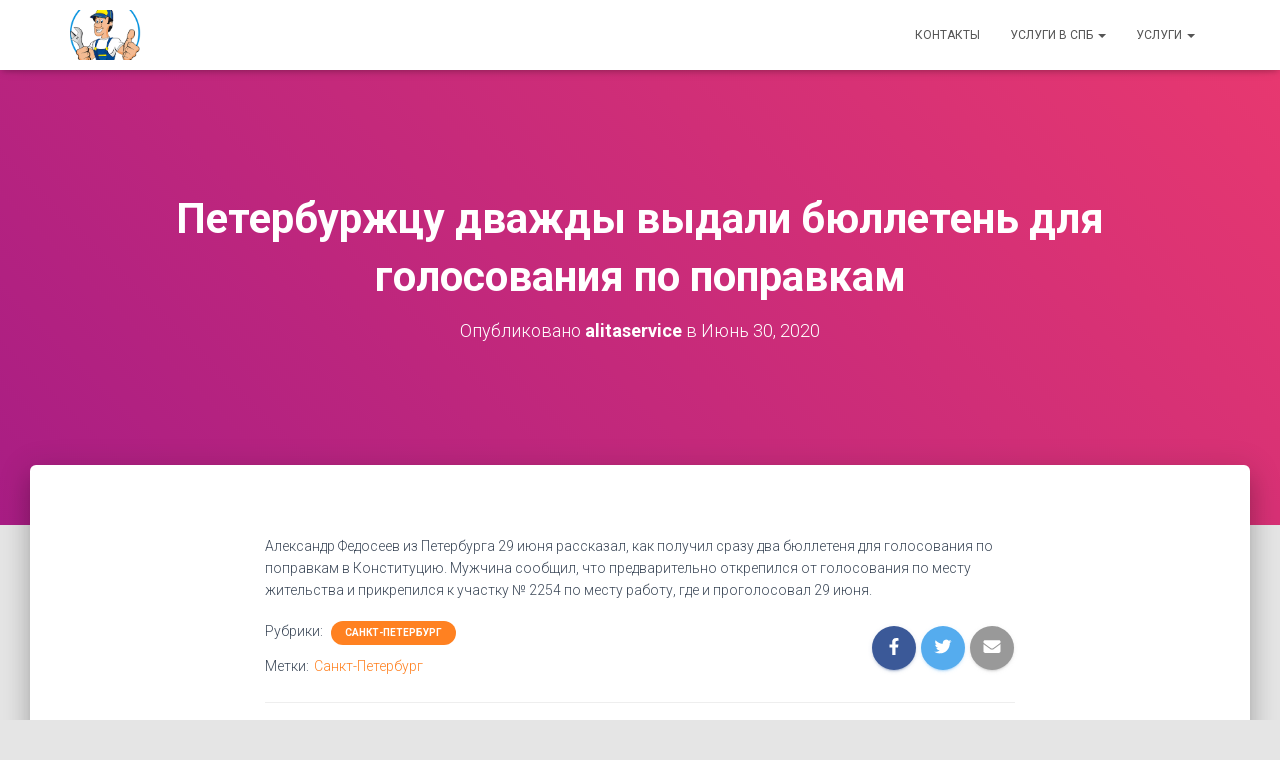

--- FILE ---
content_type: text/html; charset=UTF-8
request_url: https://alitaservice.ru/peterburzhtsu-dvazhdy-vydali-byulleten-dlya-golosovaniya-po-popravkam/
body_size: 8898
content:
<!DOCTYPE html><html lang="ru-RU" prefix="og: http://ogp.me/ns#"><head><meta charset='UTF-8'><meta name="viewport" content="width=device-width, initial-scale=1"><link rel="profile" href="http://gmpg.org/xfn/11"><link media="all" href="https://alitaservice.ru/wp-content/cache/autoptimize/css/autoptimize_20c57289f1fff6df50c7b7e58c4470e6.css" rel="stylesheet" /><title>Петербуржцу дважды выдали бюллетень для голосования по поправкам - Сантехники и Электрики Невский район и Красногвардейский район СПб</title><link rel="canonical" href="https://alitaservice.ru/peterburzhtsu-dvazhdy-vydali-byulleten-dlya-golosovaniya-po-popravkam/" /><meta property="og:locale" content="ru_RU" /><meta property="og:type" content="article" /><meta property="og:title" content="Петербуржцу дважды выдали бюллетень для голосования по поправкам - Сантехники и Электрики Невский район и Красногвардейский район СПб" /><meta property="og:description" content="&#1040;&#1083;&#1077;&#1082;&#1089;&#1072;&#1085;&#1076;&#1088; &#1060;&#1077;&#1076;&#1086;&#1089;&#1077;&#1077;&#1074; &#1080;&#1079; &#1055;&#1077;&#1090;&#1077;&#1088;&#1073;&#1091;&#1088;&#1075;&#1072; 29 &#1080;&#1102;&#1085;&#1103; &#1088;&#1072;&#1089;&#1089;&#1082;&#1072;&#1079;&#1072;&#1083;, &#1082;&#1072;&#1082; &#1087;&#1086;&#1083;&#1091;&#1095;&#1080;&#1083; &#1089;&#1088;&#1072;&#1079;&#1091; &#1076;&#1074;&#1072; &#1073;&#1102;&#1083;&#1083;&#1077;&#1090;&#1077;&#1085;&#1103; &#1076;&#1083;&#1103; &#1075;&#1086;&#1083;&#1086;&#1089;&#1086;&#1074;&#1072;&#1085;&#1080;&#1103; &#1087;&#1086; &#1087;&#1086;&#1087;&#1088;&#1072;&#1074;&#1082;&#1072;&#1084; &#1074; &#1050;&#1086;&#1085;&#1089;&#1090;&#1080;&#1090;&#1091;&#1094;&#1080;&#1102;. &#1052;&#1091;&#1078;&#1095;&#1080;&#1085;&#1072; &#1089;&#1086;&#1086;&#1073;&#1097;&#1080;&#1083;, &#1095;&#1090;&#1086; &#1087;&#1088;&#1077;&#1076;&#1074;&#1072;&#1088;&#1080;&#1090;&#1077;&#1083;&#1100;&#1085;&#1086; &#1086;&#1090;&#1082;&#1088;&#1077;&#1087;&#1080;&#1083;&#1089;&#1103; &#1086;&#1090; &#1075;&#1086;&#1083;&#1086;&#1089;&#1086;&#1074;&#1072;&#1085;&#1080;&#1103; &#1087;&#1086; &#1084;&#1077;&#1089;&#1090;&#1091; &#1078;&#1080;&#1090;&#1077;&#1083;&#1100;&#1089;&#1090;&#1074;&#1072; &#1080; &#1087;&#1088;&#1080;&#1082;&#1088;&#1077;&#1087;&#1080;&#1083;&#1089;&#1103; &#1082; &#1091;&#1095;&#1072;&#1089;&#1090;&#1082;&#1091; &#8470; 2254 &#1087;&#1086; Читать дальше&hellip;" /><meta property="og:url" content="https://alitaservice.ru/peterburzhtsu-dvazhdy-vydali-byulleten-dlya-golosovaniya-po-popravkam/" /><meta property="og:site_name" content="Сантехники и Электрики Невский район и Красногвардейский район СПб" /><meta property="article:tag" content="Санкт-Петербург" /><meta property="article:section" content="Санкт-Петербург" /><meta property="article:published_time" content="2020-06-30T06:03:32+00:00" /><meta name="twitter:card" content="summary" /><meta name="twitter:description" content="&#1040;&#1083;&#1077;&#1082;&#1089;&#1072;&#1085;&#1076;&#1088; &#1060;&#1077;&#1076;&#1086;&#1089;&#1077;&#1077;&#1074; &#1080;&#1079; &#1055;&#1077;&#1090;&#1077;&#1088;&#1073;&#1091;&#1088;&#1075;&#1072; 29 &#1080;&#1102;&#1085;&#1103; &#1088;&#1072;&#1089;&#1089;&#1082;&#1072;&#1079;&#1072;&#1083;, &#1082;&#1072;&#1082; &#1087;&#1086;&#1083;&#1091;&#1095;&#1080;&#1083; &#1089;&#1088;&#1072;&#1079;&#1091; &#1076;&#1074;&#1072; &#1073;&#1102;&#1083;&#1083;&#1077;&#1090;&#1077;&#1085;&#1103; &#1076;&#1083;&#1103; &#1075;&#1086;&#1083;&#1086;&#1089;&#1086;&#1074;&#1072;&#1085;&#1080;&#1103; &#1087;&#1086; &#1087;&#1086;&#1087;&#1088;&#1072;&#1074;&#1082;&#1072;&#1084; &#1074; &#1050;&#1086;&#1085;&#1089;&#1090;&#1080;&#1090;&#1091;&#1094;&#1080;&#1102;. &#1052;&#1091;&#1078;&#1095;&#1080;&#1085;&#1072; &#1089;&#1086;&#1086;&#1073;&#1097;&#1080;&#1083;, &#1095;&#1090;&#1086; &#1087;&#1088;&#1077;&#1076;&#1074;&#1072;&#1088;&#1080;&#1090;&#1077;&#1083;&#1100;&#1085;&#1086; &#1086;&#1090;&#1082;&#1088;&#1077;&#1087;&#1080;&#1083;&#1089;&#1103; &#1086;&#1090; &#1075;&#1086;&#1083;&#1086;&#1089;&#1086;&#1074;&#1072;&#1085;&#1080;&#1103; &#1087;&#1086; &#1084;&#1077;&#1089;&#1090;&#1091; &#1078;&#1080;&#1090;&#1077;&#1083;&#1100;&#1089;&#1090;&#1074;&#1072; &#1080; &#1087;&#1088;&#1080;&#1082;&#1088;&#1077;&#1087;&#1080;&#1083;&#1089;&#1103; &#1082; &#1091;&#1095;&#1072;&#1089;&#1090;&#1082;&#1091; &#8470; 2254 &#1087;&#1086; Читать дальше&hellip;" /><meta name="twitter:title" content="Петербуржцу дважды выдали бюллетень для голосования по поправкам - Сантехники и Электрики Невский район и Красногвардейский район СПб" /><link rel='dns-prefetch' href='//fonts.googleapis.com' /><link rel='dns-prefetch' href='//s.w.org' /><link rel="alternate" type="application/rss+xml" title="Сантехники и Электрики Невский район и Красногвардейский район СПб &raquo; Лента" href="https://alitaservice.ru/feed/" /><link rel="alternate" type="application/rss+xml" title="Сантехники и Электрики Невский район и Красногвардейский район СПб &raquo; Лента комментариев" href="https://alitaservice.ru/comments/feed/" /> <script type="text/javascript">window._wpemojiSettings = {"baseUrl":"https:\/\/s.w.org\/images\/core\/emoji\/11\/72x72\/","ext":".png","svgUrl":"https:\/\/s.w.org\/images\/core\/emoji\/11\/svg\/","svgExt":".svg","source":{"concatemoji":"https:\/\/alitaservice.ru\/wp-includes\/js\/wp-emoji-release.min.js?ver=4.9.28"}};
			!function(e,a,t){var n,r,o,i=a.createElement("canvas"),p=i.getContext&&i.getContext("2d");function s(e,t){var a=String.fromCharCode;p.clearRect(0,0,i.width,i.height),p.fillText(a.apply(this,e),0,0);e=i.toDataURL();return p.clearRect(0,0,i.width,i.height),p.fillText(a.apply(this,t),0,0),e===i.toDataURL()}function c(e){var t=a.createElement("script");t.src=e,t.defer=t.type="text/javascript",a.getElementsByTagName("head")[0].appendChild(t)}for(o=Array("flag","emoji"),t.supports={everything:!0,everythingExceptFlag:!0},r=0;r<o.length;r++)t.supports[o[r]]=function(e){if(!p||!p.fillText)return!1;switch(p.textBaseline="top",p.font="600 32px Arial",e){case"flag":return s([55356,56826,55356,56819],[55356,56826,8203,55356,56819])?!1:!s([55356,57332,56128,56423,56128,56418,56128,56421,56128,56430,56128,56423,56128,56447],[55356,57332,8203,56128,56423,8203,56128,56418,8203,56128,56421,8203,56128,56430,8203,56128,56423,8203,56128,56447]);case"emoji":return!s([55358,56760,9792,65039],[55358,56760,8203,9792,65039])}return!1}(o[r]),t.supports.everything=t.supports.everything&&t.supports[o[r]],"flag"!==o[r]&&(t.supports.everythingExceptFlag=t.supports.everythingExceptFlag&&t.supports[o[r]]);t.supports.everythingExceptFlag=t.supports.everythingExceptFlag&&!t.supports.flag,t.DOMReady=!1,t.readyCallback=function(){t.DOMReady=!0},t.supports.everything||(n=function(){t.readyCallback()},a.addEventListener?(a.addEventListener("DOMContentLoaded",n,!1),e.addEventListener("load",n,!1)):(e.attachEvent("onload",n),a.attachEvent("onreadystatechange",function(){"complete"===a.readyState&&t.readyCallback()})),(n=t.source||{}).concatemoji?c(n.concatemoji):n.wpemoji&&n.twemoji&&(c(n.twemoji),c(n.wpemoji)))}(window,document,window._wpemojiSettings);</script> <link rel='stylesheet' id='hestia_fonts-css'  href='https://fonts.googleapis.com/css?family=Roboto%3A300%2C400%2C500%2C700%7CRoboto+Slab%3A400%2C700&#038;subset=latin%2Clatin-ext&#038;ver=3.0.3' type='text/css' media='all' /> <script type='text/javascript' src='https://alitaservice.ru/wp-includes/js/jquery/jquery.js?ver=1.12.4'></script> <script type='text/javascript'>var pf = {"spam":{"label":"\u042f \u043d\u0435 \u0440\u043e\u0431\u043e\u0442!","value":"99ca9da530"}};</script> <link rel='https://api.w.org/' href='https://alitaservice.ru/wp-json/' /><link rel="EditURI" type="application/rsd+xml" title="RSD" href="https://alitaservice.ru/xmlrpc.php?rsd" /><link rel="wlwmanifest" type="application/wlwmanifest+xml" href="https://alitaservice.ru/wp-includes/wlwmanifest.xml" /><meta name="generator" content="WordPress 4.9.28" /><link rel='shortlink' href='https://alitaservice.ru/?p=2867' /><link rel="alternate" type="application/json+oembed" href="https://alitaservice.ru/wp-json/oembed/1.0/embed?url=https%3A%2F%2Falitaservice.ru%2Fpeterburzhtsu-dvazhdy-vydali-byulleten-dlya-golosovaniya-po-popravkam%2F" /><link rel="alternate" type="text/xml+oembed" href="https://alitaservice.ru/wp-json/oembed/1.0/embed?url=https%3A%2F%2Falitaservice.ru%2Fpeterburzhtsu-dvazhdy-vydali-byulleten-dlya-golosovaniya-po-popravkam%2F&#038;format=xml" /><link rel="icon" href="https://alitaservice.ru/wp-content/uploads/2017/09/cropped-316-znakomstva-dlya-intima-v-moskve-besplatno-1-32x32.jpg" sizes="32x32" /><link rel="icon" href="https://alitaservice.ru/wp-content/uploads/2017/09/cropped-316-znakomstva-dlya-intima-v-moskve-besplatno-1-192x192.jpg" sizes="192x192" /><link rel="apple-touch-icon-precomposed" href="https://alitaservice.ru/wp-content/uploads/2017/09/cropped-316-znakomstva-dlya-intima-v-moskve-besplatno-1-180x180.jpg" /><meta name="msapplication-TileImage" content="https://alitaservice.ru/wp-content/uploads/2017/09/cropped-316-znakomstva-dlya-intima-v-moskve-besplatno-1-270x270.jpg" /></head><body class="post-template-default single single-post postid-2867 single-format-standard wp-custom-logo blog-post header-layout-default"><div class="wrapper post-2867 post type-post status-publish format-standard hentry category-sankt-peterburg tag-sankt-peterburg default "><header class="header "><div style="display: none"></div><nav class="navbar navbar-default navbar-fixed-top  hestia_left navbar-not-transparent"><div class="container"><div class="navbar-header"><div class="title-logo-wrapper"> <a class="navbar-brand" href="https://alitaservice.ru/"
 title="Сантехники и Электрики Невский район и Красногвардейский район СПб"> <noscript><img  src="https://alitaservice.ru/wp-content/uploads/2017/10/cropped-62c50608a52bf2fd57b1b175fc130eaf.png" alt="Сантехники и Электрики Невский район и Красногвардейский район СПб"></noscript><img class="lazyload"  src='data:image/svg+xml,%3Csvg%20xmlns=%22http://www.w3.org/2000/svg%22%20viewBox=%220%200%20210%20140%22%3E%3C/svg%3E' data-src="https://alitaservice.ru/wp-content/uploads/2017/10/cropped-62c50608a52bf2fd57b1b175fc130eaf.png" alt="Сантехники и Электрики Невский район и Красногвардейский район СПб"></a></div><div class="navbar-toggle-wrapper"> <button type="button" class="navbar-toggle" data-toggle="collapse" data-target="#main-navigation"> <span class="icon-bar"></span> <span class="icon-bar"></span> <span class="icon-bar"></span> <span class="sr-only">Переключить навигацию</span> </button></div></div><div id="main-navigation" class="collapse navbar-collapse"><ul id="menu-menu-1" class="nav navbar-nav"><li id="menu-item-66" class="menu-item menu-item-type-post_type menu-item-object-page menu-item-66"><a title="Контакты" href="https://alitaservice.ru/kontakty/">Контакты</a></li><li id="menu-item-64" class="menu-item menu-item-type-post_type menu-item-object-page menu-item-home menu-item-has-children menu-item-64 dropdown"><a title="Услуги в СПб" href="https://alitaservice.ru/" class="dropdown-toggle">Услуги в СПб <span class="caret-wrap"><span class="caret"><svg aria-hidden="true" focusable="false" data-prefix="fas" data-icon="chevron-down" class="svg-inline--fa fa-chevron-down fa-w-14" role="img" xmlns="http://www.w3.org/2000/svg" viewBox="0 0 448 512"><path d="M207.029 381.476L12.686 187.132c-9.373-9.373-9.373-24.569 0-33.941l22.667-22.667c9.357-9.357 24.522-9.375 33.901-.04L224 284.505l154.745-154.021c9.379-9.335 24.544-9.317 33.901.04l22.667 22.667c9.373 9.373 9.373 24.569 0 33.941L240.971 381.476c-9.373 9.372-24.569 9.372-33.942 0z"></path></svg></span></span></a><ul role="menu" class="dropdown-menu"><li id="menu-item-65" class="menu-item menu-item-type-post_type menu-item-object-page menu-item-65"><a title="Диагностика и профилактика работы кондиционеров" href="https://alitaservice.ru/diagnostika-i-profilaktika-raboty-konditsionerov/">Диагностика и профилактика работы кондиционеров</a></li><li id="menu-item-67" class="menu-item menu-item-type-post_type menu-item-object-page menu-item-67"><a title="Монтаж и установка бытовой техники" href="https://alitaservice.ru/montazh-i-ustanovka-bytovoj-tehniki/">Монтаж и установка бытовой техники</a></li><li id="menu-item-68" class="menu-item menu-item-type-post_type menu-item-object-page menu-item-68"><a title="Натяжные потолки" href="https://alitaservice.ru/natyazhnye-potolki/">Натяжные потолки</a></li><li id="menu-item-69" class="menu-item menu-item-type-post_type menu-item-object-page menu-item-69"><a title="О поломках в стиральной машине" href="https://alitaservice.ru/o-polomkah-v-stiralnoj-mashine/">О поломках в стиральной машине</a></li><li id="menu-item-70" class="menu-item menu-item-type-post_type menu-item-object-page menu-item-70"><a title="Поверка счетчиков воды Калининский район СПб" href="https://alitaservice.ru/poverka-schetchikov-vody-kalininskij-rajon-spb/">Поверка счетчиков воды Калининский район СПб</a></li><li id="menu-item-71" class="menu-item menu-item-type-post_type menu-item-object-page menu-item-71"><a title="Поверка счетчиков воды Невский район СПб" href="https://alitaservice.ru/poverka-schetchikov-vody-nevskij-rajon-spb/">Поверка счетчиков воды Невский район СПб</a></li><li id="menu-item-72" class="menu-item menu-item-type-post_type menu-item-object-page menu-item-72"><a title="Поверка счетчиков Невский район" href="https://alitaservice.ru/poverka-schetchikov-nevskij-rajon/">Поверка счетчиков Невский район</a></li><li id="menu-item-73" class="menu-item menu-item-type-post_type menu-item-object-page menu-item-73"><a title="Ремонт квартир" href="https://alitaservice.ru/remont-kvartir/">Ремонт квартир</a></li><li id="menu-item-74" class="menu-item menu-item-type-post_type menu-item-object-page menu-item-home menu-item-74"><a title="Сантехник Невский район СПб" href="https://alitaservice.ru/">Сантехник Невский район СПб</a></li><li id="menu-item-75" class="menu-item menu-item-type-post_type menu-item-object-page menu-item-75"><a title="Установка водонагревателей" href="https://alitaservice.ru/ustanovka-vodonagrevatelej/">Установка водонагревателей</a></li><li id="menu-item-76" class="menu-item menu-item-type-post_type menu-item-object-page menu-item-76"><a title="Установка газовых плит" href="https://alitaservice.ru/ustanovka-gazovyh-plit/">Установка газовых плит</a></li><li id="menu-item-77" class="menu-item menu-item-type-post_type menu-item-object-page menu-item-77"><a title="Установка душевой кабины" href="https://alitaservice.ru/ustanovka-dushevoj-kabiny/">Установка душевой кабины</a></li><li id="menu-item-78" class="menu-item menu-item-type-post_type menu-item-object-page menu-item-78"><a title="Установка кондиционеров" href="https://alitaservice.ru/ustanovka-konditsionerov/">Установка кондиционеров</a></li><li id="menu-item-79" class="menu-item menu-item-type-post_type menu-item-object-page menu-item-79"><a title="Установка посудомоечной машины" href="https://alitaservice.ru/ustanovka-posudomoechnoj-mashiny/">Установка посудомоечной машины</a></li><li id="menu-item-80" class="menu-item menu-item-type-post_type menu-item-object-page menu-item-80"><a title="Установка стиральной машины" href="https://alitaservice.ru/ustanovka-stiralnoj-mashiny/">Установка стиральной машины</a></li><li id="menu-item-81" class="menu-item menu-item-type-post_type menu-item-object-page menu-item-81"><a title="Установка электрической плиты" href="https://alitaservice.ru/ustanovka-elektricheskoj-plity/">Установка электрической плиты</a></li><li id="menu-item-82" class="menu-item menu-item-type-post_type menu-item-object-page menu-item-82"><a title="Уход за душевыми кабинами" href="https://alitaservice.ru/uhod-za-dushevymi-kabinami/">Уход за душевыми кабинами</a></li><li id="menu-item-83" class="menu-item menu-item-type-post_type menu-item-object-page menu-item-83"><a title="Уход за стеклокерамической плитой" href="https://alitaservice.ru/uhod-za-steklokeramicheskoj-plitoj/">Уход за стеклокерамической плитой</a></li><li id="menu-item-84" class="menu-item menu-item-type-post_type menu-item-object-page menu-item-84"><a title="Уход за стиральной машиной" href="https://alitaservice.ru/uhod-za-stiralnoj-mashinoj/">Уход за стиральной машиной</a></li><li id="menu-item-85" class="menu-item menu-item-type-post_type menu-item-object-page menu-item-85"><a title="Уход за холодильником" href="https://alitaservice.ru/uhod-za-holodilnikom/">Уход за холодильником</a></li><li id="menu-item-121" class="menu-item menu-item-type-post_type menu-item-object-page menu-item-121"><a title="Уничтожение клопов в СПб цены" href="https://alitaservice.ru/unichtozhenie-klopov-v-spb-tseny/">Уничтожение клопов в СПб цены</a></li></ul></li><li id="menu-item-252" class="menu-item menu-item-type-post_type menu-item-object-page menu-item-has-children menu-item-252 dropdown"><a title="Услуги" href="https://alitaservice.ru/uslugi/" class="dropdown-toggle">Услуги <span class="caret-wrap"><span class="caret"><svg aria-hidden="true" focusable="false" data-prefix="fas" data-icon="chevron-down" class="svg-inline--fa fa-chevron-down fa-w-14" role="img" xmlns="http://www.w3.org/2000/svg" viewBox="0 0 448 512"><path d="M207.029 381.476L12.686 187.132c-9.373-9.373-9.373-24.569 0-33.941l22.667-22.667c9.357-9.357 24.522-9.375 33.901-.04L224 284.505l154.745-154.021c9.379-9.335 24.544-9.317 33.901.04l22.667 22.667c9.373 9.373 9.373 24.569 0 33.941L240.971 381.476c-9.373 9.372-24.569 9.372-33.942 0z"></path></svg></span></span></a><ul role="menu" class="dropdown-menu"><li id="menu-item-254" class="menu-item menu-item-type-post_type menu-item-object-page menu-item-254"><a title="Сантехник в Санкт-Петербурге недорого" href="https://alitaservice.ru/santehnik-v-sankt-peterburge-nedorogo/">Сантехник в Санкт-Петербурге недорого</a></li><li id="menu-item-257" class="menu-item menu-item-type-post_type menu-item-object-page menu-item-257"><a title="Электрик в Санкт-Петербурге недорого" href="https://alitaservice.ru/elektrik-v-sankt-peterburge-nedorogo/">Электрик в Санкт-Петербурге недорого</a></li><li id="menu-item-3301" class="menu-item menu-item-type-custom menu-item-object-custom menu-item-3301"><a title="Эвакуатор" href="https://alitaservice.ru/vash-avtomobil-evakuirovali-za-parkovku-kuda/">Эвакуатор</a></li><li id="menu-item-3304" class="menu-item menu-item-type-custom menu-item-object-custom menu-item-3304"><a title="Мойка" href="https://alitaservice.ru/avtokosmetika-dlya-avto-avtohimiya/">Мойка</a></li></ul></li></ul></div></div></nav></header><div id="primary" class="boxed-layout-header page-header header-small" data-parallax="active" ><div class="container"><div class="row"><div class="col-md-10 col-md-offset-1 text-center"><h1 class="hestia-title entry-title">Петербуржцу дважды выдали бюллетень для голосования по поправкам</h1><h4 class="author">Опубликовано <a href="https://alitaservice.ru/author/admin/" class="vcard author"><strong class="fn">alitaservice</strong></a> в <time class="entry-date published" datetime="2020-06-30T06:03:32+00:00" content="2020-06-30">Июнь 30, 2020</time></h4></div></div></div><div class="header-filter header-filter-gradient"></div></div><div class="main  main-raised "><div class="blog-post blog-post-wrapper"><div class="container"><article id="post-2867" class="section section-text"><div class="row"><div class="col-md-8 single-post-container col-md-offset-2" data-layout="sidebar-right"><div class="single-post-wrap entry-content"><div>&#1040;&#1083;&#1077;&#1082;&#1089;&#1072;&#1085;&#1076;&#1088; &#1060;&#1077;&#1076;&#1086;&#1089;&#1077;&#1077;&#1074; &#1080;&#1079; &#1055;&#1077;&#1090;&#1077;&#1088;&#1073;&#1091;&#1088;&#1075;&#1072; 29 &#1080;&#1102;&#1085;&#1103; &#1088;&#1072;&#1089;&#1089;&#1082;&#1072;&#1079;&#1072;&#1083;, &#1082;&#1072;&#1082; &#1087;&#1086;&#1083;&#1091;&#1095;&#1080;&#1083; &#1089;&#1088;&#1072;&#1079;&#1091; &#1076;&#1074;&#1072; &#1073;&#1102;&#1083;&#1083;&#1077;&#1090;&#1077;&#1085;&#1103; &#1076;&#1083;&#1103; &#1075;&#1086;&#1083;&#1086;&#1089;&#1086;&#1074;&#1072;&#1085;&#1080;&#1103; &#1087;&#1086; &#1087;&#1086;&#1087;&#1088;&#1072;&#1074;&#1082;&#1072;&#1084; &#1074; &#1050;&#1086;&#1085;&#1089;&#1090;&#1080;&#1090;&#1091;&#1094;&#1080;&#1102;. &#1052;&#1091;&#1078;&#1095;&#1080;&#1085;&#1072; &#1089;&#1086;&#1086;&#1073;&#1097;&#1080;&#1083;, &#1095;&#1090;&#1086; &#1087;&#1088;&#1077;&#1076;&#1074;&#1072;&#1088;&#1080;&#1090;&#1077;&#1083;&#1100;&#1085;&#1086; &#1086;&#1090;&#1082;&#1088;&#1077;&#1087;&#1080;&#1083;&#1089;&#1103; &#1086;&#1090; &#1075;&#1086;&#1083;&#1086;&#1089;&#1086;&#1074;&#1072;&#1085;&#1080;&#1103; &#1087;&#1086; &#1084;&#1077;&#1089;&#1090;&#1091; &#1078;&#1080;&#1090;&#1077;&#1083;&#1100;&#1089;&#1090;&#1074;&#1072; &#1080; &#1087;&#1088;&#1080;&#1082;&#1088;&#1077;&#1087;&#1080;&#1083;&#1089;&#1103; &#1082; &#1091;&#1095;&#1072;&#1089;&#1090;&#1082;&#1091; &#8470; 2254 &#1087;&#1086; &#1084;&#1077;&#1089;&#1090;&#1091; &#1088;&#1072;&#1073;&#1086;&#1090;&#1091;, &#1075;&#1076;&#1077; &#1080; &#1087;&#1088;&#1086;&#1075;&#1086;&#1083;&#1086;&#1089;&#1086;&#1074;&#1072;&#1083; 29 &#1080;&#1102;&#1085;&#1103;.</div></div><div class="section section-blog-info"><div class="row"><div class="col-md-6"><div class="entry-categories">Рубрики: <span class="label label-primary"><a href="https://alitaservice.ru/category/sankt-peterburg/">Санкт-Петербург</a></span></div><div class="entry-tags">Метки:<span class="entry-tag"><a href="https://alitaservice.ru/tag/sankt-peterburg/" rel="tag">Санкт-Петербург</a></span></div></div><div class="col-md-6"><div class="entry-social"> <a target="_blank" rel="tooltip"
 data-original-title="Поделиться на Facebook"
 class="btn btn-just-icon btn-round btn-facebook"
 href="https://www.facebook.com/sharer.php?u=https://alitaservice.ru/peterburzhtsu-dvazhdy-vydali-byulleten-dlya-golosovaniya-po-popravkam/"> <svg xmlns="http://www.w3.org/2000/svg" viewBox="0 0 320 512" width="20" height="17"><path fill="currentColor" d="M279.14 288l14.22-92.66h-88.91v-60.13c0-25.35 12.42-50.06 52.24-50.06h40.42V6.26S260.43 0 225.36 0c-73.22 0-121.08 44.38-121.08 124.72v70.62H22.89V288h81.39v224h100.17V288z"></path></svg> </a> <a target="_blank" rel="tooltip"
 data-original-title="Поделиться в Twitter"
 class="btn btn-just-icon btn-round btn-twitter"
 href="http://twitter.com/share?url=https://alitaservice.ru/peterburzhtsu-dvazhdy-vydali-byulleten-dlya-golosovaniya-po-popravkam/&#038;text=%D0%9F%D0%B5%D1%82%D0%B5%D1%80%D0%B1%D1%83%D1%80%D0%B6%D1%86%D1%83%20%D0%B4%D0%B2%D0%B0%D0%B6%D0%B4%D1%8B%20%D0%B2%D1%8B%D0%B4%D0%B0%D0%BB%D0%B8%20%D0%B1%D1%8E%D0%BB%D0%BB%D0%B5%D1%82%D0%B5%D0%BD%D1%8C%20%D0%B4%D0%BB%D1%8F%20%D0%B3%D0%BE%D0%BB%D0%BE%D1%81%D0%BE%D0%B2%D0%B0%D0%BD%D0%B8%D1%8F%20%D0%BF%D0%BE%20%D0%BF%D0%BE%D0%BF%D1%80%D0%B0%D0%B2%D0%BA%D0%B0%D0%BC"> <svg xmlns="http://www.w3.org/2000/svg" viewBox="0 0 512 512" width="20" height="17"><path fill="currentColor" d="M459.37 151.716c.325 4.548.325 9.097.325 13.645 0 138.72-105.583 298.558-298.558 298.558-59.452 0-114.68-17.219-161.137-47.106 8.447.974 16.568 1.299 25.34 1.299 49.055 0 94.213-16.568 130.274-44.832-46.132-.975-84.792-31.188-98.112-72.772 6.498.974 12.995 1.624 19.818 1.624 9.421 0 18.843-1.3 27.614-3.573-48.081-9.747-84.143-51.98-84.143-102.985v-1.299c13.969 7.797 30.214 12.67 47.431 13.319-28.264-18.843-46.781-51.005-46.781-87.391 0-19.492 5.197-37.36 14.294-52.954 51.655 63.675 129.3 105.258 216.365 109.807-1.624-7.797-2.599-15.918-2.599-24.04 0-57.828 46.782-104.934 104.934-104.934 30.213 0 57.502 12.67 76.67 33.137 23.715-4.548 46.456-13.32 66.599-25.34-7.798 24.366-24.366 44.833-46.132 57.827 21.117-2.273 41.584-8.122 60.426-16.243-14.292 20.791-32.161 39.308-52.628 54.253z"></path></svg> </a> <a rel="tooltip"
 data-original-title=" Поделиться через емейл"
 class="btn btn-just-icon btn-round"
 href="mailto:?subject=Петербуржцу%20дважды%20выдали%20бюллетень%20для%20голосования%20по%20поправкам&#038;body=https://alitaservice.ru/peterburzhtsu-dvazhdy-vydali-byulleten-dlya-golosovaniya-po-popravkam/"> <svg xmlns="http://www.w3.org/2000/svg" viewBox="0 0 512 512" width="20" height="17"><path fill="currentColor" d="M502.3 190.8c3.9-3.1 9.7-.2 9.7 4.7V400c0 26.5-21.5 48-48 48H48c-26.5 0-48-21.5-48-48V195.6c0-5 5.7-7.8 9.7-4.7 22.4 17.4 52.1 39.5 154.1 113.6 21.1 15.4 56.7 47.8 92.2 47.6 35.7.3 72-32.8 92.3-47.6 102-74.1 131.6-96.3 154-113.7zM256 320c23.2.4 56.6-29.2 73.4-41.4 132.7-96.3 142.8-104.7 173.4-128.7 5.8-4.5 9.2-11.5 9.2-18.9v-19c0-26.5-21.5-48-48-48H48C21.5 64 0 85.5 0 112v19c0 7.4 3.4 14.3 9.2 18.9 30.6 23.9 40.7 32.4 173.4 128.7 16.8 12.2 50.2 41.8 73.4 41.4z"></path></svg> </a></div></div></div><hr><div class="card card-profile card-plain"><div class="row"><div class="col-md-2"><div class="card-avatar"> <a href="https://alitaservice.ru/author/admin/"
 title="alitaservice"></a></div></div><div class="col-md-10"><h4 class="card-title">alitaservice</h4><p class="description">http://alitaservice.ru</p></div></div></div></div></div></div></article></div></div></div><div class="section related-posts"><div class="container"><div class="row"><div class="col-md-12"><h2 class="hestia-title text-center">Похожие записи</h2><div class="row"><div class="col-md-4"><div class="card card-blog"><div class="card-image"> <a href="https://alitaservice.ru/ustranenie-zasora/" title="Устранение засора"> <noscript><img width="360" height="202" src="https://alitaservice.ru/wp-content/uploads/2017/10/DSC_0375.jpg" class="attachment-hestia-blog size-hestia-blog wp-post-image" alt="" srcset="https://alitaservice.ru/wp-content/uploads/2017/10/DSC_0375.jpg 3920w, https://alitaservice.ru/wp-content/uploads/2017/10/DSC_0375-300x169.jpg 300w, https://alitaservice.ru/wp-content/uploads/2017/10/DSC_0375-768x432.jpg 768w, https://alitaservice.ru/wp-content/uploads/2017/10/DSC_0375-1024x576.jpg 1024w, https://alitaservice.ru/wp-content/uploads/2017/10/DSC_0375-800x450.jpg 800w" sizes="(max-width: 360px) 100vw, 360px" /></noscript><img width="360" height="202" src='data:image/svg+xml,%3Csvg%20xmlns=%22http://www.w3.org/2000/svg%22%20viewBox=%220%200%20360%20202%22%3E%3C/svg%3E' data-src="https://alitaservice.ru/wp-content/uploads/2017/10/DSC_0375.jpg" class="lazyload attachment-hestia-blog size-hestia-blog wp-post-image" alt="" data-srcset="https://alitaservice.ru/wp-content/uploads/2017/10/DSC_0375.jpg 3920w, https://alitaservice.ru/wp-content/uploads/2017/10/DSC_0375-300x169.jpg 300w, https://alitaservice.ru/wp-content/uploads/2017/10/DSC_0375-768x432.jpg 768w, https://alitaservice.ru/wp-content/uploads/2017/10/DSC_0375-1024x576.jpg 1024w, https://alitaservice.ru/wp-content/uploads/2017/10/DSC_0375-800x450.jpg 800w" data-sizes="(max-width: 360px) 100vw, 360px" /> </a></div><div class="content"><h6 class="category text-info"><a href="https://alitaservice.ru/category/sankt-peterburg/" title="Просмотреть все записи в рубрике &laquo;Санкт-Петербург&raquo;" >Санкт-Петербург</a></h6><h4 class="card-title"> <a class="blog-item-title-link" href="https://alitaservice.ru/ustranenie-zasora/" title="Устранение засора" rel="bookmark"> Устранение засора </a></h4><p class="card-description">Стаж работы более 20 лет Устранение засора, за качество можете не беспокоиться! Имею высшее образование инженера и среднее специальное по сантехнике и электрике.</p></div></div></div><div class="col-md-4"><div class="card card-blog"><div class="card-image"> <a href="https://alitaservice.ru/ustranenie-techi/" title="Устранение течи"> <noscript><img width="360" height="202" src="https://alitaservice.ru/wp-content/uploads/2017/10/DSC_0366.jpg" class="attachment-hestia-blog size-hestia-blog wp-post-image" alt="" srcset="https://alitaservice.ru/wp-content/uploads/2017/10/DSC_0366.jpg 3920w, https://alitaservice.ru/wp-content/uploads/2017/10/DSC_0366-300x169.jpg 300w, https://alitaservice.ru/wp-content/uploads/2017/10/DSC_0366-768x432.jpg 768w, https://alitaservice.ru/wp-content/uploads/2017/10/DSC_0366-1024x576.jpg 1024w, https://alitaservice.ru/wp-content/uploads/2017/10/DSC_0366-800x450.jpg 800w" sizes="(max-width: 360px) 100vw, 360px" /></noscript><img width="360" height="202" src='data:image/svg+xml,%3Csvg%20xmlns=%22http://www.w3.org/2000/svg%22%20viewBox=%220%200%20360%20202%22%3E%3C/svg%3E' data-src="https://alitaservice.ru/wp-content/uploads/2017/10/DSC_0366.jpg" class="lazyload attachment-hestia-blog size-hestia-blog wp-post-image" alt="" data-srcset="https://alitaservice.ru/wp-content/uploads/2017/10/DSC_0366.jpg 3920w, https://alitaservice.ru/wp-content/uploads/2017/10/DSC_0366-300x169.jpg 300w, https://alitaservice.ru/wp-content/uploads/2017/10/DSC_0366-768x432.jpg 768w, https://alitaservice.ru/wp-content/uploads/2017/10/DSC_0366-1024x576.jpg 1024w, https://alitaservice.ru/wp-content/uploads/2017/10/DSC_0366-800x450.jpg 800w" data-sizes="(max-width: 360px) 100vw, 360px" /> </a></div><div class="content"><h6 class="category text-info"><a href="https://alitaservice.ru/category/sankt-peterburg/" title="Просмотреть все записи в рубрике &laquo;Санкт-Петербург&raquo;" >Санкт-Петербург</a></h6><h4 class="card-title"> <a class="blog-item-title-link" href="https://alitaservice.ru/ustranenie-techi/" title="Устранение течи" rel="bookmark"> Устранение течи </a></h4><p class="card-description">Мы профессионально занимаемся поиском любых скрытых протечек воды более 10 лет (берем все типы объектов: от квартиры и дома, до производств и заводов).</p></div></div></div><div class="col-md-4"><div class="card card-blog"><div class="card-image"> <a href="https://alitaservice.ru/avtokosmetika-dlya-avto-avtohimiya/" title="Автокосметика для авто автохимия"> <noscript><img width="360" height="240" src="https://alitaservice.ru/wp-content/uploads/2018/02/window-clean-hero-1920x1280-360x240.jpg" class="attachment-hestia-blog size-hestia-blog wp-post-image" alt="" srcset="https://alitaservice.ru/wp-content/uploads/2018/02/window-clean-hero-1920x1280-360x240.jpg 360w, https://alitaservice.ru/wp-content/uploads/2018/02/window-clean-hero-1920x1280-300x200.jpg 300w, https://alitaservice.ru/wp-content/uploads/2018/02/window-clean-hero-1920x1280-768x512.jpg 768w, https://alitaservice.ru/wp-content/uploads/2018/02/window-clean-hero-1920x1280-1024x683.jpg 1024w" sizes="(max-width: 360px) 100vw, 360px" /></noscript><img width="360" height="240" src='data:image/svg+xml,%3Csvg%20xmlns=%22http://www.w3.org/2000/svg%22%20viewBox=%220%200%20360%20240%22%3E%3C/svg%3E' data-src="https://alitaservice.ru/wp-content/uploads/2018/02/window-clean-hero-1920x1280-360x240.jpg" class="lazyload attachment-hestia-blog size-hestia-blog wp-post-image" alt="" data-srcset="https://alitaservice.ru/wp-content/uploads/2018/02/window-clean-hero-1920x1280-360x240.jpg 360w, https://alitaservice.ru/wp-content/uploads/2018/02/window-clean-hero-1920x1280-300x200.jpg 300w, https://alitaservice.ru/wp-content/uploads/2018/02/window-clean-hero-1920x1280-768x512.jpg 768w, https://alitaservice.ru/wp-content/uploads/2018/02/window-clean-hero-1920x1280-1024x683.jpg 1024w" data-sizes="(max-width: 360px) 100vw, 360px" /> </a></div><div class="content"><h6 class="category text-info"><a href="https://alitaservice.ru/category/sankt-peterburg/" title="Просмотреть все записи в рубрике &laquo;Санкт-Петербург&raquo;" >Санкт-Петербург</a></h6><h4 class="card-title"> <a class="blog-item-title-link" href="https://alitaservice.ru/avtokosmetika-dlya-avto-avtohimiya/" title="Автокосметика для авто автохимия" rel="bookmark"> Автокосметика для авто автохимия </a></h4><p class="card-description">Автокосметика и автохимия авто в СПб</p></div></div></div></div></div></div></div></div><div class="footer-wrapper"><footer class="footer footer-black footer-big"><div class="container"><div class="content"><div class="row"><div class="col-md-4"><div id="custom_html-3" class="widget_text widget widget_custom_html"><h5>Уничтожение клопов в СПб</h5><div class="textwidget custom-html-widget">Мы готовы приехать и по технологии СЭС выполним работу качественно!</div></div><div id="custom_html-4" class="widget_text widget widget_custom_html"><h5>Услуги сантехника</h5><div class="textwidget custom-html-widget">Готовы приехать сразу и сейчас!</div></div><div id="custom_html-7" class="widget_text widget widget_custom_html"><h5>О нас</h5><div class="textwidget custom-html-widget">Мы рабоатем на рынке более 8 лет!</div></div></div><div class="col-md-4"><div id="text-2" class="widget widget_text"><div class="textwidget"><p><a href="https://vk.com/natiznoikpotolok">https://vk.com/natiznoikpotolok</a></p></div></div><div id="custom_html-6" class="widget_text widget widget_custom_html"><h5>Уборка квартир</h5><div class="textwidget custom-html-widget">Готовы помочь!</div></div></div><div class="col-md-4"><div id="recent-posts-2" class="widget widget_recent_entries"><h5>Свежие записи</h5><ul><li> <a href="https://alitaservice.ru/revolyutsiya-v-sozdanii-prezentatsij-na-baze-iskusstvennogo-intellekta/">Революция в создании презентаций на базе искусственного интеллекта</a></li><li> <a href="https://alitaservice.ru/sekrety-podderzhaniya-chistoty-v-dome-sovety-ot-ekspertov-kliningovoj-kompanii/">Секреты поддержания чистоты в доме: Советы от экспертов клининговой компании</a></li><li> <a href="https://alitaservice.ru/kak-prodlit-srok-sluzhby-dvigatelya-vnutrennego-sgoraniya/">Как продлить срок службы двигателя внутреннего сгорания</a></li><li> <a href="https://alitaservice.ru/chto-vhodit-v-professionalnoe-myte-okon/">Что входит в профессиональное мытье окон</a></li><li> <a href="https://alitaservice.ru/kogda-nuzhen-elektrik-dlya-holodilnogo-oborudovaniya/">Когда нужен электрик для холодильного оборудования</a></li></ul></div><div id="search-2" class="widget widget_search"><form role="search" method="get" class="search-form" action="https://alitaservice.ru/"> <label> <span class="screen-reader-text">Найти:</span> <input type="search" class="search-field" placeholder="Поиск&hellip;" value="" name="s" /> </label> <input type="submit" class="search-submit" value="Поиск" /></form></div></div></div></div><hr/><div class="hestia-bottom-footer-content"><ul id="menu-menu-2" class="footer-menu pull-left"><li class="menu-item menu-item-type-post_type menu-item-object-page menu-item-66"><a href="https://alitaservice.ru/kontakty/">Контакты</a></li><li class="menu-item menu-item-type-post_type menu-item-object-page menu-item-home menu-item-has-children menu-item-64"><a href="https://alitaservice.ru/">Услуги в СПб</a></li><li class="menu-item menu-item-type-post_type menu-item-object-page menu-item-has-children menu-item-252"><a href="https://alitaservice.ru/uslugi/">Услуги</a></li></ul><div class="copyright pull-right"> Hestia | Разработано <a href="https://themeisle.com" rel="nofollow">ThemeIsle</a></div></div></div></footer></div></div> <noscript><style>.lazyload{display:none;}</style></noscript><script data-noptimize="1">window.lazySizesConfig=window.lazySizesConfig||{};window.lazySizesConfig.loadMode=1;</script><script async data-noptimize="1" src='https://alitaservice.ru/wp-content/plugins/autoptimize/classes/external/js/lazysizes.min.js?ao_version=3.0.3'></script> <script type='text/javascript'>var requestpost = {"ajaxurl":"https:\/\/alitaservice.ru\/wp-admin\/admin-ajax.php","disable_autoslide":"","masonry":""};</script> <script defer src="https://alitaservice.ru/wp-content/cache/autoptimize/js/autoptimize_263aecb073009cd90eabc20e25380052.js"></script></body></html>